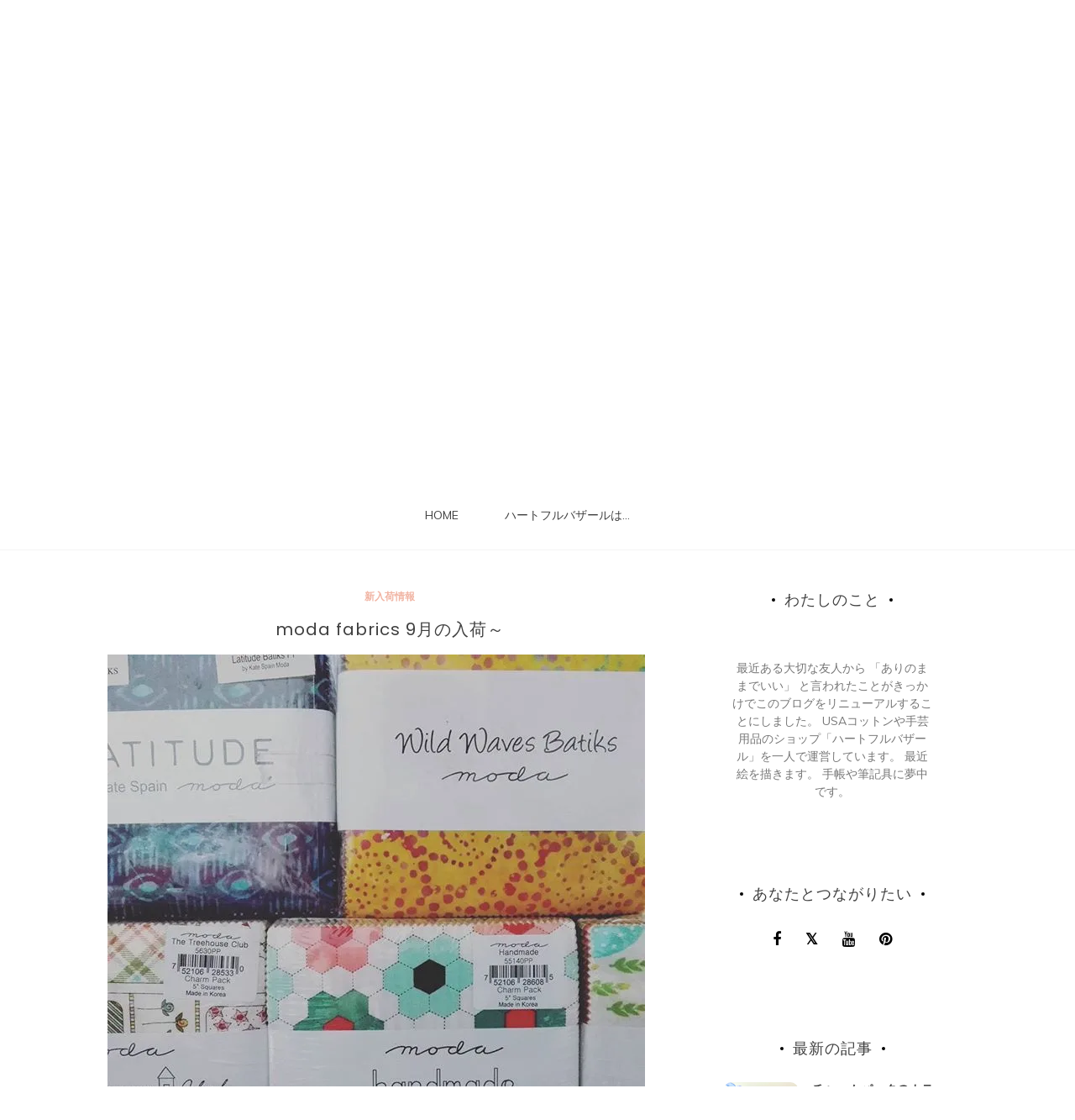

--- FILE ---
content_type: text/html; charset=UTF-8
request_url: https://blog.heartfulbazar.com/483/
body_size: 15686
content:

<!doctype html>
<html lang="ja">
<head>
	<meta charset="UTF-8">
	<link rel="profile" href="https://gmpg.org/xfn/11">
	<meta name="viewport" content="width=device-width, initial-scale=1, shrink-to-fit=no">	
	<meta name='robots' content='index, follow, max-image-preview:large, max-snippet:-1, max-video-preview:-1' />
	<style>img:is([sizes="auto" i], [sizes^="auto," i]) { contain-intrinsic-size: 3000px 1500px }</style>
	
	<!-- This site is optimized with the Yoast SEO plugin v26.8 - https://yoast.com/product/yoast-seo-wordpress/ -->
	<title>moda fabrics 9月の入荷～ - Rocco’n’roll</title>
	<link rel="canonical" href="https://blog.heartfulbazar.com/483/" />
	<meta property="og:locale" content="ja_JP" />
	<meta property="og:type" content="article" />
	<meta property="og:title" content="moda fabrics 9月の入荷～ - Rocco’n’roll" />
	<meta property="og:description" content="from Instagram" />
	<meta property="og:url" content="https://blog.heartfulbazar.com/483/" />
	<meta property="og:site_name" content="Rocco’n’roll" />
	<meta property="article:publisher" content="https://www.facebook.com/heartfulbazar" />
	<meta property="article:published_time" content="2016-09-09T07:38:28+00:00" />
	<meta property="article:modified_time" content="2016-09-09T07:38:50+00:00" />
	<meta property="og:image" content="http://blog.heartfulbazar.com/wp-content/uploads/2016/09/14240697_335614723445191_490474086_n.jpg" />
	<meta name="author" content="Rocco" />
	<meta name="twitter:card" content="summary_large_image" />
	<meta name="twitter:creator" content="@HeartfulBazar" />
	<meta name="twitter:site" content="@HeartfulBazar" />
	<meta name="twitter:label1" content="執筆者" />
	<meta name="twitter:data1" content="Rocco" />
	<script type="application/ld+json" class="yoast-schema-graph">{"@context":"https://schema.org","@graph":[{"@type":"Article","@id":"https://blog.heartfulbazar.com/483/#article","isPartOf":{"@id":"https://blog.heartfulbazar.com/483/"},"author":{"name":"Rocco","@id":"https://blog.heartfulbazar.com/#/schema/person/ba9a405b844538f84c9f757f550d0957"},"headline":"moda fabrics 9月の入荷～","datePublished":"2016-09-09T07:38:28+00:00","dateModified":"2016-09-09T07:38:50+00:00","mainEntityOfPage":{"@id":"https://blog.heartfulbazar.com/483/"},"wordCount":4,"commentCount":0,"publisher":{"@id":"https://blog.heartfulbazar.com/#organization"},"image":{"@id":"https://blog.heartfulbazar.com/483/#primaryimage"},"thumbnailUrl":"http://blog.heartfulbazar.com/wp-content/uploads/2016/09/14240697_335614723445191_490474086_n.jpg","articleSection":["新入荷情報"],"inLanguage":"ja","potentialAction":[{"@type":"CommentAction","name":"Comment","target":["https://blog.heartfulbazar.com/483/#respond"]}]},{"@type":"WebPage","@id":"https://blog.heartfulbazar.com/483/","url":"https://blog.heartfulbazar.com/483/","name":"moda fabrics 9月の入荷～ - Rocco’n’roll","isPartOf":{"@id":"https://blog.heartfulbazar.com/#website"},"primaryImageOfPage":{"@id":"https://blog.heartfulbazar.com/483/#primaryimage"},"image":{"@id":"https://blog.heartfulbazar.com/483/#primaryimage"},"thumbnailUrl":"http://blog.heartfulbazar.com/wp-content/uploads/2016/09/14240697_335614723445191_490474086_n.jpg","datePublished":"2016-09-09T07:38:28+00:00","dateModified":"2016-09-09T07:38:50+00:00","breadcrumb":{"@id":"https://blog.heartfulbazar.com/483/#breadcrumb"},"inLanguage":"ja","potentialAction":[{"@type":"ReadAction","target":["https://blog.heartfulbazar.com/483/"]}]},{"@type":"ImageObject","inLanguage":"ja","@id":"https://blog.heartfulbazar.com/483/#primaryimage","url":"https://i0.wp.com/blog.heartfulbazar.com/wp-content/uploads/2016/09/14240697_335614723445191_490474086_n.jpg?fit=640%2C640&ssl=1","contentUrl":"https://i0.wp.com/blog.heartfulbazar.com/wp-content/uploads/2016/09/14240697_335614723445191_490474086_n.jpg?fit=640%2C640&ssl=1","width":640,"height":640},{"@type":"BreadcrumbList","@id":"https://blog.heartfulbazar.com/483/#breadcrumb","itemListElement":[{"@type":"ListItem","position":1,"name":"Home","item":"https://blog.heartfulbazar.com/"},{"@type":"ListItem","position":2,"name":"moda fabrics 9月の入荷～"}]},{"@type":"WebSite","@id":"https://blog.heartfulbazar.com/#website","url":"https://blog.heartfulbazar.com/","name":"Rocco’n’roll","description":"私の好きなもの、こと、ひと","publisher":{"@id":"https://blog.heartfulbazar.com/#organization"},"potentialAction":[{"@type":"SearchAction","target":{"@type":"EntryPoint","urlTemplate":"https://blog.heartfulbazar.com/?s={search_term_string}"},"query-input":{"@type":"PropertyValueSpecification","valueRequired":true,"valueName":"search_term_string"}}],"inLanguage":"ja"},{"@type":"Organization","@id":"https://blog.heartfulbazar.com/#organization","name":"ハートフルバザール","url":"https://blog.heartfulbazar.com/","logo":{"@type":"ImageObject","inLanguage":"ja","@id":"https://blog.heartfulbazar.com/#/schema/logo/image/","url":"","contentUrl":"","caption":"ハートフルバザール"},"image":{"@id":"https://blog.heartfulbazar.com/#/schema/logo/image/"},"sameAs":["https://www.facebook.com/heartfulbazar","https://x.com/HeartfulBazar","https://www.instagram.com/heartfulbazar/?hl=ja","https://www.pinterest.jp/HeartfulBazar/","https://www.youtube.com/channel/UC6pp0zF22rXEigKkylPWrnA"]},{"@type":"Person","@id":"https://blog.heartfulbazar.com/#/schema/person/ba9a405b844538f84c9f757f550d0957","name":"Rocco","sameAs":["https://blog.heartfulbazar.com"]}]}</script>
	<!-- / Yoast SEO plugin. -->


<link rel='dns-prefetch' href='//www.googletagmanager.com' />
<link rel='dns-prefetch' href='//stats.wp.com' />
<link rel='dns-prefetch' href='//fonts.googleapis.com' />
<link rel='dns-prefetch' href='//widgets.wp.com' />
<link rel='dns-prefetch' href='//jetpack.wordpress.com' />
<link rel='dns-prefetch' href='//s0.wp.com' />
<link rel='dns-prefetch' href='//public-api.wordpress.com' />
<link rel='dns-prefetch' href='//0.gravatar.com' />
<link rel='dns-prefetch' href='//1.gravatar.com' />
<link rel='dns-prefetch' href='//2.gravatar.com' />
<link rel='preconnect' href='//i0.wp.com' />
<link rel='preconnect' href='//c0.wp.com' />
<link rel="alternate" type="application/rss+xml" title="Rocco’n’roll &raquo; フィード" href="https://blog.heartfulbazar.com/feed/" />
<link rel="alternate" type="application/rss+xml" title="Rocco’n’roll &raquo; コメントフィード" href="https://blog.heartfulbazar.com/comments/feed/" />
<link rel="alternate" type="application/rss+xml" title="Rocco’n’roll &raquo; moda fabrics 9月の入荷～ のコメントのフィード" href="https://blog.heartfulbazar.com/483/feed/" />
<script type="text/javascript">
/* <![CDATA[ */
window._wpemojiSettings = {"baseUrl":"https:\/\/s.w.org\/images\/core\/emoji\/16.0.1\/72x72\/","ext":".png","svgUrl":"https:\/\/s.w.org\/images\/core\/emoji\/16.0.1\/svg\/","svgExt":".svg","source":{"concatemoji":"https:\/\/blog.heartfulbazar.com\/wp-includes\/js\/wp-emoji-release.min.js?ver=6.8.3"}};
/*! This file is auto-generated */
!function(s,n){var o,i,e;function c(e){try{var t={supportTests:e,timestamp:(new Date).valueOf()};sessionStorage.setItem(o,JSON.stringify(t))}catch(e){}}function p(e,t,n){e.clearRect(0,0,e.canvas.width,e.canvas.height),e.fillText(t,0,0);var t=new Uint32Array(e.getImageData(0,0,e.canvas.width,e.canvas.height).data),a=(e.clearRect(0,0,e.canvas.width,e.canvas.height),e.fillText(n,0,0),new Uint32Array(e.getImageData(0,0,e.canvas.width,e.canvas.height).data));return t.every(function(e,t){return e===a[t]})}function u(e,t){e.clearRect(0,0,e.canvas.width,e.canvas.height),e.fillText(t,0,0);for(var n=e.getImageData(16,16,1,1),a=0;a<n.data.length;a++)if(0!==n.data[a])return!1;return!0}function f(e,t,n,a){switch(t){case"flag":return n(e,"\ud83c\udff3\ufe0f\u200d\u26a7\ufe0f","\ud83c\udff3\ufe0f\u200b\u26a7\ufe0f")?!1:!n(e,"\ud83c\udde8\ud83c\uddf6","\ud83c\udde8\u200b\ud83c\uddf6")&&!n(e,"\ud83c\udff4\udb40\udc67\udb40\udc62\udb40\udc65\udb40\udc6e\udb40\udc67\udb40\udc7f","\ud83c\udff4\u200b\udb40\udc67\u200b\udb40\udc62\u200b\udb40\udc65\u200b\udb40\udc6e\u200b\udb40\udc67\u200b\udb40\udc7f");case"emoji":return!a(e,"\ud83e\udedf")}return!1}function g(e,t,n,a){var r="undefined"!=typeof WorkerGlobalScope&&self instanceof WorkerGlobalScope?new OffscreenCanvas(300,150):s.createElement("canvas"),o=r.getContext("2d",{willReadFrequently:!0}),i=(o.textBaseline="top",o.font="600 32px Arial",{});return e.forEach(function(e){i[e]=t(o,e,n,a)}),i}function t(e){var t=s.createElement("script");t.src=e,t.defer=!0,s.head.appendChild(t)}"undefined"!=typeof Promise&&(o="wpEmojiSettingsSupports",i=["flag","emoji"],n.supports={everything:!0,everythingExceptFlag:!0},e=new Promise(function(e){s.addEventListener("DOMContentLoaded",e,{once:!0})}),new Promise(function(t){var n=function(){try{var e=JSON.parse(sessionStorage.getItem(o));if("object"==typeof e&&"number"==typeof e.timestamp&&(new Date).valueOf()<e.timestamp+604800&&"object"==typeof e.supportTests)return e.supportTests}catch(e){}return null}();if(!n){if("undefined"!=typeof Worker&&"undefined"!=typeof OffscreenCanvas&&"undefined"!=typeof URL&&URL.createObjectURL&&"undefined"!=typeof Blob)try{var e="postMessage("+g.toString()+"("+[JSON.stringify(i),f.toString(),p.toString(),u.toString()].join(",")+"));",a=new Blob([e],{type:"text/javascript"}),r=new Worker(URL.createObjectURL(a),{name:"wpTestEmojiSupports"});return void(r.onmessage=function(e){c(n=e.data),r.terminate(),t(n)})}catch(e){}c(n=g(i,f,p,u))}t(n)}).then(function(e){for(var t in e)n.supports[t]=e[t],n.supports.everything=n.supports.everything&&n.supports[t],"flag"!==t&&(n.supports.everythingExceptFlag=n.supports.everythingExceptFlag&&n.supports[t]);n.supports.everythingExceptFlag=n.supports.everythingExceptFlag&&!n.supports.flag,n.DOMReady=!1,n.readyCallback=function(){n.DOMReady=!0}}).then(function(){return e}).then(function(){var e;n.supports.everything||(n.readyCallback(),(e=n.source||{}).concatemoji?t(e.concatemoji):e.wpemoji&&e.twemoji&&(t(e.twemoji),t(e.wpemoji)))}))}((window,document),window._wpemojiSettings);
/* ]]> */
</script>
<link rel='stylesheet' id='jetpack_related-posts-css' href='https://c0.wp.com/p/jetpack/15.4/modules/related-posts/related-posts.css' type='text/css' media='all' />
<link rel='stylesheet' id='sbi_styles-css' href='https://blog.heartfulbazar.com/wp-content/plugins/instagram-feed/css/sbi-styles.min.css?ver=6.10.0' type='text/css' media='all' />
<style id='wp-emoji-styles-inline-css' type='text/css'>

	img.wp-smiley, img.emoji {
		display: inline !important;
		border: none !important;
		box-shadow: none !important;
		height: 1em !important;
		width: 1em !important;
		margin: 0 0.07em !important;
		vertical-align: -0.1em !important;
		background: none !important;
		padding: 0 !important;
	}
</style>
<link rel='stylesheet' id='wp-block-library-css' href='https://c0.wp.com/c/6.8.3/wp-includes/css/dist/block-library/style.min.css' type='text/css' media='all' />
<style id='wp-block-library-theme-inline-css' type='text/css'>
.wp-block-audio :where(figcaption){color:#555;font-size:13px;text-align:center}.is-dark-theme .wp-block-audio :where(figcaption){color:#ffffffa6}.wp-block-audio{margin:0 0 1em}.wp-block-code{border:1px solid #ccc;border-radius:4px;font-family:Menlo,Consolas,monaco,monospace;padding:.8em 1em}.wp-block-embed :where(figcaption){color:#555;font-size:13px;text-align:center}.is-dark-theme .wp-block-embed :where(figcaption){color:#ffffffa6}.wp-block-embed{margin:0 0 1em}.blocks-gallery-caption{color:#555;font-size:13px;text-align:center}.is-dark-theme .blocks-gallery-caption{color:#ffffffa6}:root :where(.wp-block-image figcaption){color:#555;font-size:13px;text-align:center}.is-dark-theme :root :where(.wp-block-image figcaption){color:#ffffffa6}.wp-block-image{margin:0 0 1em}.wp-block-pullquote{border-bottom:4px solid;border-top:4px solid;color:currentColor;margin-bottom:1.75em}.wp-block-pullquote cite,.wp-block-pullquote footer,.wp-block-pullquote__citation{color:currentColor;font-size:.8125em;font-style:normal;text-transform:uppercase}.wp-block-quote{border-left:.25em solid;margin:0 0 1.75em;padding-left:1em}.wp-block-quote cite,.wp-block-quote footer{color:currentColor;font-size:.8125em;font-style:normal;position:relative}.wp-block-quote:where(.has-text-align-right){border-left:none;border-right:.25em solid;padding-left:0;padding-right:1em}.wp-block-quote:where(.has-text-align-center){border:none;padding-left:0}.wp-block-quote.is-large,.wp-block-quote.is-style-large,.wp-block-quote:where(.is-style-plain){border:none}.wp-block-search .wp-block-search__label{font-weight:700}.wp-block-search__button{border:1px solid #ccc;padding:.375em .625em}:where(.wp-block-group.has-background){padding:1.25em 2.375em}.wp-block-separator.has-css-opacity{opacity:.4}.wp-block-separator{border:none;border-bottom:2px solid;margin-left:auto;margin-right:auto}.wp-block-separator.has-alpha-channel-opacity{opacity:1}.wp-block-separator:not(.is-style-wide):not(.is-style-dots){width:100px}.wp-block-separator.has-background:not(.is-style-dots){border-bottom:none;height:1px}.wp-block-separator.has-background:not(.is-style-wide):not(.is-style-dots){height:2px}.wp-block-table{margin:0 0 1em}.wp-block-table td,.wp-block-table th{word-break:normal}.wp-block-table :where(figcaption){color:#555;font-size:13px;text-align:center}.is-dark-theme .wp-block-table :where(figcaption){color:#ffffffa6}.wp-block-video :where(figcaption){color:#555;font-size:13px;text-align:center}.is-dark-theme .wp-block-video :where(figcaption){color:#ffffffa6}.wp-block-video{margin:0 0 1em}:root :where(.wp-block-template-part.has-background){margin-bottom:0;margin-top:0;padding:1.25em 2.375em}
</style>
<style id='classic-theme-styles-inline-css' type='text/css'>
/*! This file is auto-generated */
.wp-block-button__link{color:#fff;background-color:#32373c;border-radius:9999px;box-shadow:none;text-decoration:none;padding:calc(.667em + 2px) calc(1.333em + 2px);font-size:1.125em}.wp-block-file__button{background:#32373c;color:#fff;text-decoration:none}
</style>
<link rel='stylesheet' id='mediaelement-css' href='https://c0.wp.com/c/6.8.3/wp-includes/js/mediaelement/mediaelementplayer-legacy.min.css' type='text/css' media='all' />
<link rel='stylesheet' id='wp-mediaelement-css' href='https://c0.wp.com/c/6.8.3/wp-includes/js/mediaelement/wp-mediaelement.min.css' type='text/css' media='all' />
<style id='jetpack-sharing-buttons-style-inline-css' type='text/css'>
.jetpack-sharing-buttons__services-list{display:flex;flex-direction:row;flex-wrap:wrap;gap:0;list-style-type:none;margin:5px;padding:0}.jetpack-sharing-buttons__services-list.has-small-icon-size{font-size:12px}.jetpack-sharing-buttons__services-list.has-normal-icon-size{font-size:16px}.jetpack-sharing-buttons__services-list.has-large-icon-size{font-size:24px}.jetpack-sharing-buttons__services-list.has-huge-icon-size{font-size:36px}@media print{.jetpack-sharing-buttons__services-list{display:none!important}}.editor-styles-wrapper .wp-block-jetpack-sharing-buttons{gap:0;padding-inline-start:0}ul.jetpack-sharing-buttons__services-list.has-background{padding:1.25em 2.375em}
</style>
<style id='global-styles-inline-css' type='text/css'>
:root{--wp--preset--aspect-ratio--square: 1;--wp--preset--aspect-ratio--4-3: 4/3;--wp--preset--aspect-ratio--3-4: 3/4;--wp--preset--aspect-ratio--3-2: 3/2;--wp--preset--aspect-ratio--2-3: 2/3;--wp--preset--aspect-ratio--16-9: 16/9;--wp--preset--aspect-ratio--9-16: 9/16;--wp--preset--color--black: #000000;--wp--preset--color--cyan-bluish-gray: #abb8c3;--wp--preset--color--white: #ffffff;--wp--preset--color--pale-pink: #f78da7;--wp--preset--color--vivid-red: #cf2e2e;--wp--preset--color--luminous-vivid-orange: #ff6900;--wp--preset--color--luminous-vivid-amber: #fcb900;--wp--preset--color--light-green-cyan: #7bdcb5;--wp--preset--color--vivid-green-cyan: #00d084;--wp--preset--color--pale-cyan-blue: #8ed1fc;--wp--preset--color--vivid-cyan-blue: #0693e3;--wp--preset--color--vivid-purple: #9b51e0;--wp--preset--gradient--vivid-cyan-blue-to-vivid-purple: linear-gradient(135deg,rgba(6,147,227,1) 0%,rgb(155,81,224) 100%);--wp--preset--gradient--light-green-cyan-to-vivid-green-cyan: linear-gradient(135deg,rgb(122,220,180) 0%,rgb(0,208,130) 100%);--wp--preset--gradient--luminous-vivid-amber-to-luminous-vivid-orange: linear-gradient(135deg,rgba(252,185,0,1) 0%,rgba(255,105,0,1) 100%);--wp--preset--gradient--luminous-vivid-orange-to-vivid-red: linear-gradient(135deg,rgba(255,105,0,1) 0%,rgb(207,46,46) 100%);--wp--preset--gradient--very-light-gray-to-cyan-bluish-gray: linear-gradient(135deg,rgb(238,238,238) 0%,rgb(169,184,195) 100%);--wp--preset--gradient--cool-to-warm-spectrum: linear-gradient(135deg,rgb(74,234,220) 0%,rgb(151,120,209) 20%,rgb(207,42,186) 40%,rgb(238,44,130) 60%,rgb(251,105,98) 80%,rgb(254,248,76) 100%);--wp--preset--gradient--blush-light-purple: linear-gradient(135deg,rgb(255,206,236) 0%,rgb(152,150,240) 100%);--wp--preset--gradient--blush-bordeaux: linear-gradient(135deg,rgb(254,205,165) 0%,rgb(254,45,45) 50%,rgb(107,0,62) 100%);--wp--preset--gradient--luminous-dusk: linear-gradient(135deg,rgb(255,203,112) 0%,rgb(199,81,192) 50%,rgb(65,88,208) 100%);--wp--preset--gradient--pale-ocean: linear-gradient(135deg,rgb(255,245,203) 0%,rgb(182,227,212) 50%,rgb(51,167,181) 100%);--wp--preset--gradient--electric-grass: linear-gradient(135deg,rgb(202,248,128) 0%,rgb(113,206,126) 100%);--wp--preset--gradient--midnight: linear-gradient(135deg,rgb(2,3,129) 0%,rgb(40,116,252) 100%);--wp--preset--font-size--small: 13px;--wp--preset--font-size--medium: 20px;--wp--preset--font-size--large: 36px;--wp--preset--font-size--x-large: 42px;--wp--preset--spacing--20: 0.44rem;--wp--preset--spacing--30: 0.67rem;--wp--preset--spacing--40: 1rem;--wp--preset--spacing--50: 1.5rem;--wp--preset--spacing--60: 2.25rem;--wp--preset--spacing--70: 3.38rem;--wp--preset--spacing--80: 5.06rem;--wp--preset--shadow--natural: 6px 6px 9px rgba(0, 0, 0, 0.2);--wp--preset--shadow--deep: 12px 12px 50px rgba(0, 0, 0, 0.4);--wp--preset--shadow--sharp: 6px 6px 0px rgba(0, 0, 0, 0.2);--wp--preset--shadow--outlined: 6px 6px 0px -3px rgba(255, 255, 255, 1), 6px 6px rgba(0, 0, 0, 1);--wp--preset--shadow--crisp: 6px 6px 0px rgba(0, 0, 0, 1);}:where(.is-layout-flex){gap: 0.5em;}:where(.is-layout-grid){gap: 0.5em;}body .is-layout-flex{display: flex;}.is-layout-flex{flex-wrap: wrap;align-items: center;}.is-layout-flex > :is(*, div){margin: 0;}body .is-layout-grid{display: grid;}.is-layout-grid > :is(*, div){margin: 0;}:where(.wp-block-columns.is-layout-flex){gap: 2em;}:where(.wp-block-columns.is-layout-grid){gap: 2em;}:where(.wp-block-post-template.is-layout-flex){gap: 1.25em;}:where(.wp-block-post-template.is-layout-grid){gap: 1.25em;}.has-black-color{color: var(--wp--preset--color--black) !important;}.has-cyan-bluish-gray-color{color: var(--wp--preset--color--cyan-bluish-gray) !important;}.has-white-color{color: var(--wp--preset--color--white) !important;}.has-pale-pink-color{color: var(--wp--preset--color--pale-pink) !important;}.has-vivid-red-color{color: var(--wp--preset--color--vivid-red) !important;}.has-luminous-vivid-orange-color{color: var(--wp--preset--color--luminous-vivid-orange) !important;}.has-luminous-vivid-amber-color{color: var(--wp--preset--color--luminous-vivid-amber) !important;}.has-light-green-cyan-color{color: var(--wp--preset--color--light-green-cyan) !important;}.has-vivid-green-cyan-color{color: var(--wp--preset--color--vivid-green-cyan) !important;}.has-pale-cyan-blue-color{color: var(--wp--preset--color--pale-cyan-blue) !important;}.has-vivid-cyan-blue-color{color: var(--wp--preset--color--vivid-cyan-blue) !important;}.has-vivid-purple-color{color: var(--wp--preset--color--vivid-purple) !important;}.has-black-background-color{background-color: var(--wp--preset--color--black) !important;}.has-cyan-bluish-gray-background-color{background-color: var(--wp--preset--color--cyan-bluish-gray) !important;}.has-white-background-color{background-color: var(--wp--preset--color--white) !important;}.has-pale-pink-background-color{background-color: var(--wp--preset--color--pale-pink) !important;}.has-vivid-red-background-color{background-color: var(--wp--preset--color--vivid-red) !important;}.has-luminous-vivid-orange-background-color{background-color: var(--wp--preset--color--luminous-vivid-orange) !important;}.has-luminous-vivid-amber-background-color{background-color: var(--wp--preset--color--luminous-vivid-amber) !important;}.has-light-green-cyan-background-color{background-color: var(--wp--preset--color--light-green-cyan) !important;}.has-vivid-green-cyan-background-color{background-color: var(--wp--preset--color--vivid-green-cyan) !important;}.has-pale-cyan-blue-background-color{background-color: var(--wp--preset--color--pale-cyan-blue) !important;}.has-vivid-cyan-blue-background-color{background-color: var(--wp--preset--color--vivid-cyan-blue) !important;}.has-vivid-purple-background-color{background-color: var(--wp--preset--color--vivid-purple) !important;}.has-black-border-color{border-color: var(--wp--preset--color--black) !important;}.has-cyan-bluish-gray-border-color{border-color: var(--wp--preset--color--cyan-bluish-gray) !important;}.has-white-border-color{border-color: var(--wp--preset--color--white) !important;}.has-pale-pink-border-color{border-color: var(--wp--preset--color--pale-pink) !important;}.has-vivid-red-border-color{border-color: var(--wp--preset--color--vivid-red) !important;}.has-luminous-vivid-orange-border-color{border-color: var(--wp--preset--color--luminous-vivid-orange) !important;}.has-luminous-vivid-amber-border-color{border-color: var(--wp--preset--color--luminous-vivid-amber) !important;}.has-light-green-cyan-border-color{border-color: var(--wp--preset--color--light-green-cyan) !important;}.has-vivid-green-cyan-border-color{border-color: var(--wp--preset--color--vivid-green-cyan) !important;}.has-pale-cyan-blue-border-color{border-color: var(--wp--preset--color--pale-cyan-blue) !important;}.has-vivid-cyan-blue-border-color{border-color: var(--wp--preset--color--vivid-cyan-blue) !important;}.has-vivid-purple-border-color{border-color: var(--wp--preset--color--vivid-purple) !important;}.has-vivid-cyan-blue-to-vivid-purple-gradient-background{background: var(--wp--preset--gradient--vivid-cyan-blue-to-vivid-purple) !important;}.has-light-green-cyan-to-vivid-green-cyan-gradient-background{background: var(--wp--preset--gradient--light-green-cyan-to-vivid-green-cyan) !important;}.has-luminous-vivid-amber-to-luminous-vivid-orange-gradient-background{background: var(--wp--preset--gradient--luminous-vivid-amber-to-luminous-vivid-orange) !important;}.has-luminous-vivid-orange-to-vivid-red-gradient-background{background: var(--wp--preset--gradient--luminous-vivid-orange-to-vivid-red) !important;}.has-very-light-gray-to-cyan-bluish-gray-gradient-background{background: var(--wp--preset--gradient--very-light-gray-to-cyan-bluish-gray) !important;}.has-cool-to-warm-spectrum-gradient-background{background: var(--wp--preset--gradient--cool-to-warm-spectrum) !important;}.has-blush-light-purple-gradient-background{background: var(--wp--preset--gradient--blush-light-purple) !important;}.has-blush-bordeaux-gradient-background{background: var(--wp--preset--gradient--blush-bordeaux) !important;}.has-luminous-dusk-gradient-background{background: var(--wp--preset--gradient--luminous-dusk) !important;}.has-pale-ocean-gradient-background{background: var(--wp--preset--gradient--pale-ocean) !important;}.has-electric-grass-gradient-background{background: var(--wp--preset--gradient--electric-grass) !important;}.has-midnight-gradient-background{background: var(--wp--preset--gradient--midnight) !important;}.has-small-font-size{font-size: var(--wp--preset--font-size--small) !important;}.has-medium-font-size{font-size: var(--wp--preset--font-size--medium) !important;}.has-large-font-size{font-size: var(--wp--preset--font-size--large) !important;}.has-x-large-font-size{font-size: var(--wp--preset--font-size--x-large) !important;}
:where(.wp-block-post-template.is-layout-flex){gap: 1.25em;}:where(.wp-block-post-template.is-layout-grid){gap: 1.25em;}
:where(.wp-block-columns.is-layout-flex){gap: 2em;}:where(.wp-block-columns.is-layout-grid){gap: 2em;}
:root :where(.wp-block-pullquote){font-size: 1.5em;line-height: 1.6;}
</style>
<link rel='stylesheet' id='fancybox-css' href='https://blog.heartfulbazar.com/wp-content/plugins/easy-fancybox/fancybox/1.5.4/jquery.fancybox.min.css?ver=6.8.3' type='text/css' media='screen' />
<link rel='stylesheet' id='kenwheeler-slicktheme-css' href='https://blog.heartfulbazar.com/wp-content/themes/new-blog/css/slick-theme.css?ver=1.9.0' type='text/css' media='all' />
<link rel='stylesheet' id='bootstrap-css' href='https://blog.heartfulbazar.com/wp-content/themes/new-blog/css/bootstrap.css?ver=4.1.1' type='text/css' media='all' />
<link rel='stylesheet' id='new-blog-style-css' href='https://blog.heartfulbazar.com/wp-content/themes/new-blog/style.css?ver=6.8.3' type='text/css' media='all' />
<link rel='stylesheet' id='kenwheeler-slick-css' href='https://blog.heartfulbazar.com/wp-content/themes/new-blog/css/slick.css?ver=1.9.0' type='text/css' media='all' />
<link rel='stylesheet' id='new-blog-sidenav-css' href='https://blog.heartfulbazar.com/wp-content/themes/new-blog/css/sidenav.css?ver=1.0.0' type='text/css' media='all' />
<link rel='stylesheet' id='font-awesome-css' href='https://blog.heartfulbazar.com/wp-content/themes/new-blog/css/font-awesome.css?ver=1.9.0' type='text/css' media='all' />
<link rel='stylesheet' id='google-webfonts-css' href='//fonts.googleapis.com/css?family=Kaushan+Script|Poppins|Muli' type='text/css' media='all' />
<link rel='stylesheet' id='sharedaddy-css' href='https://c0.wp.com/p/jetpack/15.4/modules/sharedaddy/sharing.css' type='text/css' media='all' />
<link rel='stylesheet' id='social-logos-css' href='https://c0.wp.com/p/jetpack/15.4/_inc/social-logos/social-logos.min.css' type='text/css' media='all' />
<script type="text/javascript" id="jetpack_related-posts-js-extra">
/* <![CDATA[ */
var related_posts_js_options = {"post_heading":"h4"};
/* ]]> */
</script>
<script type="text/javascript" src="https://c0.wp.com/p/jetpack/15.4/_inc/build/related-posts/related-posts.min.js" id="jetpack_related-posts-js"></script>
<script type="text/javascript" src="https://c0.wp.com/c/6.8.3/wp-includes/js/jquery/jquery.min.js" id="jquery-core-js"></script>
<script type="text/javascript" src="https://c0.wp.com/c/6.8.3/wp-includes/js/jquery/jquery-migrate.min.js" id="jquery-migrate-js"></script>

<!-- Site Kit によって追加された Google タグ（gtag.js）スニペット -->
<!-- Google アナリティクス スニペット (Site Kit が追加) -->
<script type="text/javascript" src="https://www.googletagmanager.com/gtag/js?id=G-Q2DF30530K" id="google_gtagjs-js" async></script>
<script type="text/javascript" id="google_gtagjs-js-after">
/* <![CDATA[ */
window.dataLayer = window.dataLayer || [];function gtag(){dataLayer.push(arguments);}
gtag("set","linker",{"domains":["blog.heartfulbazar.com"]});
gtag("js", new Date());
gtag("set", "developer_id.dZTNiMT", true);
gtag("config", "G-Q2DF30530K");
 window._googlesitekit = window._googlesitekit || {}; window._googlesitekit.throttledEvents = []; window._googlesitekit.gtagEvent = (name, data) => { var key = JSON.stringify( { name, data } ); if ( !! window._googlesitekit.throttledEvents[ key ] ) { return; } window._googlesitekit.throttledEvents[ key ] = true; setTimeout( () => { delete window._googlesitekit.throttledEvents[ key ]; }, 5 ); gtag( "event", name, { ...data, event_source: "site-kit" } ); }; 
/* ]]> */
</script>
<link rel="https://api.w.org/" href="https://blog.heartfulbazar.com/wp-json/" /><link rel="alternate" title="JSON" type="application/json" href="https://blog.heartfulbazar.com/wp-json/wp/v2/posts/483" /><link rel="EditURI" type="application/rsd+xml" title="RSD" href="https://blog.heartfulbazar.com/xmlrpc.php?rsd" />
<meta name="generator" content="WordPress 6.8.3" />
<link rel='shortlink' href='https://blog.heartfulbazar.com/?p=483' />
<link rel="alternate" title="oEmbed (JSON)" type="application/json+oembed" href="https://blog.heartfulbazar.com/wp-json/oembed/1.0/embed?url=https%3A%2F%2Fblog.heartfulbazar.com%2F483%2F" />
<link rel="alternate" title="oEmbed (XML)" type="text/xml+oembed" href="https://blog.heartfulbazar.com/wp-json/oembed/1.0/embed?url=https%3A%2F%2Fblog.heartfulbazar.com%2F483%2F&#038;format=xml" />
<meta name="generator" content="Site Kit by Google 1.170.0" />	<style>img#wpstats{display:none}</style>
		<link rel="pingback" href="https://blog.heartfulbazar.com/xmlrpc.php">	<style type="text/css">
    
    /* highlight active menu */
    li.current-menu-item {   
        color: #a08700  ; 
    }
    
    /* main width */
    .banner-holder .container-fluid {
	width: 80% ;

    }
 
    /* UPPERCASE */
    .category1, .category2, .category3, .category4  {
		text-transform: uppercase ;

    }
    .post-auther-edit-1, .post-auther-edit-2, .post-auther-edit-3, .post-auther-edit-4  {
		text-transform: uppercase ;
    }
    .leave-comment  {
		text-transform: uppercase ;

    }
    .read-more  {
		text-transform: uppercase ;

    }
    .widget-title, .most1, .most2, .most3, .most4 {
        text-transform: uppercase ;
    }
    #primary-menu {
        text-transform: uppercase ;
    }   
    </style>
		<style type="text/css">
					.site-title a,
			.site-description {
				color: #003029;
			}
				</style>
		<link rel="icon" href="https://i0.wp.com/blog.heartfulbazar.com/wp-content/uploads/2019/01/logo.png?fit=32%2C32&#038;ssl=1" sizes="32x32" />
<link rel="icon" href="https://i0.wp.com/blog.heartfulbazar.com/wp-content/uploads/2019/01/logo.png?fit=192%2C192&#038;ssl=1" sizes="192x192" />
<link rel="apple-touch-icon" href="https://i0.wp.com/blog.heartfulbazar.com/wp-content/uploads/2019/01/logo.png?fit=180%2C180&#038;ssl=1" />
<meta name="msapplication-TileImage" content="https://i0.wp.com/blog.heartfulbazar.com/wp-content/uploads/2019/01/logo.png?fit=270%2C270&#038;ssl=1" />
		<style type="text/css" id="wp-custom-css">
			.post p {font-size: 20px;}
h1.site-main {font-size: 22px;}
#categories-2 li, #archives-2 li {margin-bottom: -10px;} 		</style>
		</head>

<body class="wp-singular post-template-default single single-post postid-483 single-format-standard wp-embed-responsive wp-theme-new-blog"  >
<div id="page" class="site">
	<a class="skip-link screen-reader-text" href="#content">コンテンツへスキップ</a>

	<header id="masthead" class="site-header ">
<!-- Logo -->
		 
			<div>
			 </div> 					<div class="container-header">
				<div class="min-height-150">
				<div id="wp-custom-header" class="wp-custom-header"><img src="https://blog.heartfulbazar.com/wp-content/uploads/2021/10/5.jpg" width="1400" height="500" alt="" srcset="https://i0.wp.com/blog.heartfulbazar.com/wp-content/uploads/2021/10/5.jpg?w=1400&amp;ssl=1 1400w, https://i0.wp.com/blog.heartfulbazar.com/wp-content/uploads/2021/10/5.jpg?resize=300%2C107&amp;ssl=1 300w, https://i0.wp.com/blog.heartfulbazar.com/wp-content/uploads/2021/10/5.jpg?resize=700%2C250&amp;ssl=1 700w, https://i0.wp.com/blog.heartfulbazar.com/wp-content/uploads/2021/10/5.jpg?resize=768%2C274&amp;ssl=1 768w, https://i0.wp.com/blog.heartfulbazar.com/wp-content/uploads/2021/10/5.jpg?w=1280&amp;ssl=1 1280w" sizes="(max-width: 1400px) 100vw, 1400px" decoding="async" fetchpriority="high" /></div>	
				</div>
				<!-- Title -->
				<div class=" logo text-center mx-auto overlays ">
					<h1 class="site-title"><a href="https://blog.heartfulbazar.com/" rel="home">Rocco’n’roll</a></h1>
										<p class="site-description">私の好きなもの、こと、ひと</p>
									</div>
			</div>
			
		<div class="text-center pt-3 pb-3 navbar-expand-lg" > 
			<!-- Navbar -->
			<nav class="navbar ">
        		<div class="container">
						<div class="float-left">
						<!-- left nav -->
															<ul class="social-icon float-left ">
																			<li ><a href="https://www.facebook.com/heartfulbazar"target="_blank"><span class="fa fa-facebook" aria-hidden="true"></span></a></li>
																												<li><a href="https://twitter.com/HeartfulBazar"target="_blank"><span class="fa fa-twitter" aria-hidden="true"></span></a></li>
																												<li><a href=""target="_blank"><span class="fa fa-youtube" aria-hidden="true"></span></a></li>
																												<li><a href="https://www.pinterest.jp/HeartfulBazar"target="_blank"><span class="fa fa-pinterest" aria-hidden="true"></span></a></li>
																		
								</ul>
													</div>
						<div class='float-right'>
							<!-- Right nav -->
							<ul class="search-tab">
								<li><a href="javascript:;" class="toggle" id="sidenav-toggle" ><span class="fa fa-bars" aria-hidden="true"></span></a></li>
							</ul>
						</div>			
			  </div>
			</nav>
		</div>

    <!-- side nav -->

    <nav class="sidenav" data-sidenav data-sidenav-toggle="#sidenav-toggle">
		<a id ="closebtn" href="javascript:void(0)" class="closebtn">&times;</a>

      <div class="sidenav-brand logo text-left">
          <p class="site-title"><a href="https://blog.heartfulbazar.com/" rel="home">Rocco’n’roll</a></p>
      </div>
        <div class="sidenav-header"  action="https://blog.heartfulbazar.com">
        <form class="search-form"  action="https://blog.heartfulbazar.com" >
          <input name="s" value=" " class="form-control mr-sm-2" type="search" placeholder="Search;"" aria-label="Search">
          <button class="btn search-submit" type="submit"><span class="fa fa-search" aria-hidden="true"></span></button>
        </form>
</div>			<nav id ="side_nav" class=" navbar navbar-expand-sm " role="navigation">
									</nav>
 
    </nav>

		<!-- end side nav -->

	<!-- banner slider -->

	
		<!-- end banner slider -->

		
  </header><!-- #masthead -->
	
	<div id="content" class="site-content">
		<!-- Main menu -->
		<nav id="main_nav" class="sticky-top navbar navbar-expand-lg  " role="navigation">
						<!-- Brand and toggle get grouped for better mobile display -->
													<button class="navbar-toggler" type="button" data-toggle="collapse" data-target="#collapse-1" aria-controls="bs-example-navbar-collapse-1" aria-expanded="false" aria-label="Toggle navigation">
								<span class="fa fa-bars"></span>
							</button>
						<div id="collapse-1" class="collapse navbar-collapse"><ul id="menu-wptouch-recovered-page-menu" class="nav navbar-nav mx-auto"><li itemscope="itemscope" itemtype="https://www.schema.org/SiteNavigationElement" id="menu-item-1466" class="menu-item menu-item-type-custom menu-item-object-custom menu-item-home menu-item-1466 nav-item"><a title="HOME" href="https://blog.heartfulbazar.com/" class="nav-link">HOME</a></li>
<li itemscope="itemscope" itemtype="https://www.schema.org/SiteNavigationElement" id="menu-item-209" class="menu-item menu-item-type-post_type menu-item-object-page menu-item-209 nav-item"><a title="ハートフルバザールは…" href="https://blog.heartfulbazar.com/intro/" class="nav-link">ハートフルバザールは…</a></li>
</ul></div>				</nav>
		<!-- End Main menu -->

<div id="primary" class="content-area" onLoad="window.scroll(0, 500)">
	<main id="main" class="site-main">
		<section  class="middle-content inner-content">
		<div class="container-fluid">
			<div id ="scroll-top" class="row">
			<div class="col-lg-8">
												<div class="detail-block">
							<section>
								<article id="post-483" class="post-483 post type-post status-publish format-standard hentry category-newarrival">

									<div class="thumb">
																				<div class="thumb-body text-justifys">
											<header class="entry-header">
												<span class ="mt-4 cat"> <a href="https://blog.heartfulbazar.com/category/newarrival/" rel="category tag">新入荷情報</a> </span>
												<h1 class="entry-title card-title">moda fabrics 9月の入荷～</h1>											</header>
											<p><a href="https://i0.wp.com/blog.heartfulbazar.com/wp-content/uploads/2016/09/14240697_335614723445191_490474086_n.jpg" title="moda fabrics 9月の入荷～"><img data-recalc-dims="1" decoding="async" src="https://i0.wp.com/blog.heartfulbazar.com/wp-content/uploads/2016/09/14240697_335614723445191_490474086_n.jpg?w=640" class="imgblog" alt="moda fabrics 9月の入荷～"   /></a><br />
from Instagram</p>
<div class="sharedaddy sd-sharing-enabled"><div class="robots-nocontent sd-block sd-social sd-social-icon sd-sharing"><div class="sd-content"><ul><li class="share-twitter"><a rel="nofollow noopener noreferrer"
				data-shared="sharing-twitter-483"
				class="share-twitter sd-button share-icon no-text"
				href="https://blog.heartfulbazar.com/483/?share=twitter"
				target="_blank"
				aria-labelledby="sharing-twitter-483"
				>
				<span id="sharing-twitter-483" hidden>クリックして X で共有 (新しいウィンドウで開きます)</span>
				<span>X</span>
			</a></li><li class="share-facebook"><a rel="nofollow noopener noreferrer"
				data-shared="sharing-facebook-483"
				class="share-facebook sd-button share-icon no-text"
				href="https://blog.heartfulbazar.com/483/?share=facebook"
				target="_blank"
				aria-labelledby="sharing-facebook-483"
				>
				<span id="sharing-facebook-483" hidden>Facebook で共有するにはクリックしてください (新しいウィンドウで開きます)</span>
				<span>Facebook</span>
			</a></li><li class="share-pinterest"><a rel="nofollow noopener noreferrer"
				data-shared="sharing-pinterest-483"
				class="share-pinterest sd-button share-icon no-text"
				href="https://blog.heartfulbazar.com/483/?share=pinterest"
				target="_blank"
				aria-labelledby="sharing-pinterest-483"
				>
				<span id="sharing-pinterest-483" hidden>クリックして Pinterest で共有 (新しいウィンドウで開きます)</span>
				<span>Pinterest</span>
			</a></li><li class="share-end"></li></ul></div></div></div>
<div id='jp-relatedposts' class='jp-relatedposts' >
	<h3 class="jp-relatedposts-headline"><em>関連POST</em></h3>
</div>											<div class="clearfix"> </div>
											<footer>
												<div class="coment-share">
													<div class="tag-date-comment">
														<ul class="date-comment">
														<li> <span class="posted-on "><a href="https://blog.heartfulbazar.com/date/2016/09/" rel="bookmark"><time class="entry-date published updated" datetime="2016-09-09">2016-09-09</time></a></span></li>
														<li></li>
														<li> 
															<span class="date"><a><i class="fa fa-clock-o"></i><span class="pl-1"> 9年															</span></a></span>
														</li>
														<li> <li><span class="date"><a><i class="fa fa-pencil-square-o"></i><span class="pl-1"> 9単語</span></a></span></li> </li>																						
														<li></li>
														
														</ul>
													</div>
													
												</div>
												<span class ="tag"> </span>
											</footer>
										</div>
									</div>
								</article><!-- #post-483 -->

							</section>
							<div class =" mt-5 mb-5"> 
							
	<nav class="navigation post-navigation" aria-label="投稿">
		<h2 class="screen-reader-text">投稿ナビゲーション</h2>
		<div class="nav-links"><div class="nav-previous"><a href="https://blog.heartfulbazar.com/477/" rel="prev">Previous post</a></div><div class="nav-next"><a href="https://blog.heartfulbazar.com/489/" rel="next">次の投稿</a></div></div>
	</nav> 
							</div>
														<section>
							 
							<div class="related-posts">
								<div class="title-holder text-center other-title">
									<h2>Related Posts</h2>
								</div>
								<div class="row">
																	<div class="col-md-6">
										<article id="post-1427" class="post-1427 post type-post status-publish format-standard has-post-thumbnail hentry category-newarrival tag-chillout tag-cottonsteel tag-usa-2 tag-29 tag-26 tag-30 tag-27 tag-18 tag-28 tag-17 tag-31">
											<div class="card">
											
		<a class="post-thumbnail img-holder" href="https://blog.heartfulbazar.com/1427/" aria-hidden="true" tabindex="-1">
			<img width="700" height="485" src="https://i0.wp.com/blog.heartfulbazar.com/wp-content/uploads/2020/09/img2020809-304.jpg?resize=700%2C485&amp;ssl=1" class="card-img-top wp-post-image" alt="COTTON+STEELのCHILL OUT" decoding="async" />		</a>
														<div class="card-body">
													<header class="entry-header">
														<div class="tag-date-comment">
																															<span class ="cat"> <a href="https://blog.heartfulbazar.com/category/newarrival/" rel="category tag">新入荷情報</a> </span>
																														<ul class="date-comment">
																																	<li> <span class="posted-on "><a href="https://blog.heartfulbazar.com/date/2020/09/" rel="bookmark"><time class="entry-date published updated" datetime="2020-09-05">2020-09-05</time></a></span></li>
																
																																	<li> 
																	<span class="date"><a><i class="fa fa-clock-o"></i><span class="pl-1"> 5年																	</span></a></span>
																	</li>										
																
																	<li></li>
															</ul>
																													</div>
														<h3 class="entry-title"><a href="https://blog.heartfulbazar.com/1427/" rel="bookmark">COTTON+STEELのCHILL OUT</a></h3>													</header>
																										
												</div>
											</div>
										</article><!-- #post-1427 -->
									</div>
																	<div class="col-md-6">
										<article id="post-1272" class="post-1272 post type-post status-publish format-standard has-post-thumbnail hentry category-newarrival">
											<div class="card">
											
		<a class="post-thumbnail img-holder" href="https://blog.heartfulbazar.com/1272/" aria-hidden="true" tabindex="-1">
			<img width="640" height="485" src="https://i0.wp.com/blog.heartfulbazar.com/wp-content/uploads/2020/01/81960047_461044044575095_5392865912913600829_n.jpg?resize=640%2C485&amp;ssl=1" class="card-img-top wp-post-image" alt="1月のcharm packとmini charm" decoding="async" />		</a>
														<div class="card-body">
													<header class="entry-header">
														<div class="tag-date-comment">
																															<span class ="cat"> <a href="https://blog.heartfulbazar.com/category/newarrival/" rel="category tag">新入荷情報</a> </span>
																														<ul class="date-comment">
																																	<li> <span class="posted-on "><a href="https://blog.heartfulbazar.com/date/2020/01/" rel="bookmark"><time class="entry-date published updated" datetime="2020-01-16">2020-01-16</time></a></span></li>
																
																																	<li> 
																	<span class="date"><a><i class="fa fa-clock-o"></i><span class="pl-1"> 6年																	</span></a></span>
																	</li>										
																
																	<li></li>
															</ul>
																													</div>
														<h3 class="entry-title"><a href="https://blog.heartfulbazar.com/1272/" rel="bookmark">1月のcharm packとmini charm</a></h3>													</header>
																										
												</div>
											</div>
										</article><!-- #post-1272 -->
									</div>
																	<div class="col-md-6">
										<article id="post-1255" class="post-1255 post type-post status-publish format-standard has-post-thumbnail hentry category-newarrival">
											<div class="card">
											
		<a class="post-thumbnail img-holder" href="https://blog.heartfulbazar.com/1255/" aria-hidden="true" tabindex="-1">
			<img width="640" height="485" src="https://i0.wp.com/blog.heartfulbazar.com/wp-content/uploads/2019/11/72753007_164438534642928_490856841972822630_n.jpg?resize=640%2C485&amp;ssl=1" class="card-img-top wp-post-image" alt="11月のcharm packとmini charm" decoding="async" loading="lazy" />		</a>
														<div class="card-body">
													<header class="entry-header">
														<div class="tag-date-comment">
																															<span class ="cat"> <a href="https://blog.heartfulbazar.com/category/newarrival/" rel="category tag">新入荷情報</a> </span>
																														<ul class="date-comment">
																																	<li> <span class="posted-on "><a href="https://blog.heartfulbazar.com/date/2019/11/" rel="bookmark"><time class="entry-date published updated" datetime="2019-11-12">2019-11-12</time></a></span></li>
																
																																	<li> 
																	<span class="date"><a><i class="fa fa-clock-o"></i><span class="pl-1"> 6年																	</span></a></span>
																	</li>										
																
																	<li></li>
															</ul>
																													</div>
														<h3 class="entry-title"><a href="https://blog.heartfulbazar.com/1255/" rel="bookmark">11月のcharm packとmini charm</a></h3>													</header>
																										
												</div>
											</div>
										</article><!-- #post-1255 -->
									</div>
																	<div class="col-md-6">
										<article id="post-1250" class="post-1250 post type-post status-publish format-standard has-post-thumbnail hentry category-newarrival">
											<div class="card">
											
		<a class="post-thumbnail img-holder" href="https://blog.heartfulbazar.com/1250/" aria-hidden="true" tabindex="-1">
			<img width="640" height="485" src="https://i0.wp.com/blog.heartfulbazar.com/wp-content/uploads/2019/10/72118761_2995204637172774_5188141134862541880_n.jpg?resize=640%2C485&amp;ssl=1" class="card-img-top wp-post-image" alt="10月のcharm packとmini charm" decoding="async" loading="lazy" />		</a>
														<div class="card-body">
													<header class="entry-header">
														<div class="tag-date-comment">
																															<span class ="cat"> <a href="https://blog.heartfulbazar.com/category/newarrival/" rel="category tag">新入荷情報</a> </span>
																														<ul class="date-comment">
																																	<li> <span class="posted-on "><a href="https://blog.heartfulbazar.com/date/2019/10/" rel="bookmark"><time class="entry-date published updated" datetime="2019-10-03">2019-10-03</time></a></span></li>
																
																																	<li> 
																	<span class="date"><a><i class="fa fa-clock-o"></i><span class="pl-1"> 6年																	</span></a></span>
																	</li>										
																
																	<li></li>
															</ul>
																													</div>
														<h3 class="entry-title"><a href="https://blog.heartfulbazar.com/1250/" rel="bookmark">10月のcharm packとmini charm</a></h3>													</header>
																										
												</div>
											</div>
										</article><!-- #post-1250 -->
									</div>
																</div>
							</div>
							</section>
							
							
<div id="comments" class="comments-area">

	
		<div id="respond" class="comment-respond">
			<h3 id="reply-title" class="comment-reply-title">コメントを残す<small><a rel="nofollow" id="cancel-comment-reply-link" href="/483/#respond" style="display:none;">コメントをキャンセル</a></small></h3>			<form id="commentform" class="comment-form">
				<iframe
					title="コメントフォーム"
					src="https://jetpack.wordpress.com/jetpack-comment/?blogid=74344691&#038;postid=483&#038;comment_registration=0&#038;require_name_email=1&#038;stc_enabled=0&#038;stb_enabled=0&#038;show_avatars=0&#038;avatar_default=mystery&#038;greeting=%E3%82%B3%E3%83%A1%E3%83%B3%E3%83%88%E3%82%92%E6%AE%8B%E3%81%99&#038;jetpack_comments_nonce=0001a260de&#038;greeting_reply=%25s+%E3%81%B8%E8%BF%94%E4%BF%A1%E3%81%99%E3%82%8B&#038;color_scheme=light&#038;lang=ja&#038;jetpack_version=15.4&#038;iframe_unique_id=1&#038;show_cookie_consent=10&#038;has_cookie_consent=0&#038;is_current_user_subscribed=0&#038;token_key=%3Bnormal%3B&#038;sig=a9e8a0ba00a81c1439258dca2d86cf341fcf179e#parent=https%3A%2F%2Fblog.heartfulbazar.com%2F483%2F"
											name="jetpack_remote_comment"
						style="width:100%; height: 430px; border:0;"
										class="jetpack_remote_comment"
					id="jetpack_remote_comment"
					sandbox="allow-same-origin allow-top-navigation allow-scripts allow-forms allow-popups"
				>
									</iframe>
									<!--[if !IE]><!-->
					<script>
						document.addEventListener('DOMContentLoaded', function () {
							var commentForms = document.getElementsByClassName('jetpack_remote_comment');
							for (var i = 0; i < commentForms.length; i++) {
								commentForms[i].allowTransparency = false;
								commentForms[i].scrolling = 'no';
							}
						});
					</script>
					<!--<![endif]-->
							</form>
		</div>

		
		<input type="hidden" name="comment_parent" id="comment_parent" value="" />

		</div><!-- #comments -->
							
						</div>
						 

				</div>
								<div class=" sidebar-1 col-lg-4">
						<aside id="sidebar-1" class="widget-area">
	<div class="sidebar">

		<div class="about-me block">
		<div class="side-title">
			<h4>わたしのこと</h4>
		</div>
		<div class="img-holder">
			<img src=" " alt="">
		</div> 
		<p>最近ある大切な友人から
「ありのままでいい」
と言われたことがきっかけでこのブログをリニューアルすることにしました。
USAコットンや手芸用品のショップ「ハートフルバザール」を一人で運営しています。
最近絵を描きます。
手帳や筆記具に夢中です。</p>
	</div>
			<div class="get-connected block">
			<div class="side-title">
				<h4>あなたとつながりたい</h4>
			</div>
			<ul class="social-icon">
									<li><a href="https://www.facebook.com/heartfulbazar"target="_blank"><span class="fa fa-facebook" aria-hidden="true"></span></a></li>
													<li><a href="https://twitter.com/HeartfulBazar"target="_blank"><span class="fa fa-twitter" aria-hidden="true"></span></a></li>
													<li><a href=""target="_blank"><span class="fa fa-youtube" aria-hidden="true"></span></a></li>
													<li><a href="https://www.pinterest.jp/HeartfulBazar"target="_blank"><span class="fa fa-pinterest" aria-hidden="true"></span></a></li>
							</ul>
		</div>
			<div class="latest-post block">
		<div class="side-title">
			<h4>最新の記事</h4>
		</div>
					<div class="media">
			
					<a class="post-thumbnail img-holder mr-3" href="https://blog.heartfulbazar.com/1688/" aria-hidden="true" tabindex="-1">
			<img width="90" height="80" src="https://i0.wp.com/blog.heartfulbazar.com/wp-content/uploads/2025/06/23949368_m_R.jpg?resize=90%2C80&amp;ssl=1" class="attachment-new-blog-sidebar-latestpost-thumbnail size-new-blog-sidebar-latestpost-thumbnail wp-post-image" alt="チャームパックのカテゴリを新設しました" decoding="async" loading="lazy" srcset="https://i0.wp.com/blog.heartfulbazar.com/wp-content/uploads/2025/06/23949368_m_R.jpg?resize=450%2C401&amp;ssl=1 450w, https://i0.wp.com/blog.heartfulbazar.com/wp-content/uploads/2025/06/23949368_m_R.jpg?resize=90%2C80&amp;ssl=1 90w, https://i0.wp.com/blog.heartfulbazar.com/wp-content/uploads/2025/06/23949368_m_R.jpg?zoom=2&amp;resize=90%2C80&amp;ssl=1 180w, https://i0.wp.com/blog.heartfulbazar.com/wp-content/uploads/2025/06/23949368_m_R.jpg?zoom=3&amp;resize=90%2C80&amp;ssl=1 270w" sizes="auto, (max-width: 90px) 100vw, 90px" />		</a>

		
					<div class="media-body">
					<h5 class="mt-0"><a href="https://blog.heartfulbazar.com/1688/" rel="bookmark">チャームパックのカテゴリを新設しました</a></h5>						<div class="bl-date">
							<span class="posted-on "><a href="https://blog.heartfulbazar.com/date/2025/06/" rel="bookmark"><time class="entry-date published updated" datetime="2025-06-11">2025-06-11</time></a></span>						</div>
									</div>
			</div>
						<div class="media">
			
					<a class="post-thumbnail img-holder mr-3" href="https://blog.heartfulbazar.com/1673/" aria-hidden="true" tabindex="-1">
			<img width="90" height="80" src="https://i0.wp.com/blog.heartfulbazar.com/wp-content/uploads/2025/04/31828235_m_R.jpg?resize=90%2C80&amp;ssl=1" class="attachment-new-blog-sidebar-latestpost-thumbnail size-new-blog-sidebar-latestpost-thumbnail wp-post-image" alt="新作アップ時期について" decoding="async" loading="lazy" srcset="https://i0.wp.com/blog.heartfulbazar.com/wp-content/uploads/2025/04/31828235_m_R.jpg?resize=450%2C401&amp;ssl=1 450w, https://i0.wp.com/blog.heartfulbazar.com/wp-content/uploads/2025/04/31828235_m_R.jpg?resize=90%2C80&amp;ssl=1 90w, https://i0.wp.com/blog.heartfulbazar.com/wp-content/uploads/2025/04/31828235_m_R.jpg?zoom=2&amp;resize=90%2C80&amp;ssl=1 180w, https://i0.wp.com/blog.heartfulbazar.com/wp-content/uploads/2025/04/31828235_m_R.jpg?zoom=3&amp;resize=90%2C80&amp;ssl=1 270w" sizes="auto, (max-width: 90px) 100vw, 90px" />		</a>

		
					<div class="media-body">
					<h5 class="mt-0"><a href="https://blog.heartfulbazar.com/1673/" rel="bookmark">新作アップ時期について</a></h5>						<div class="bl-date">
							<span class="posted-on "><a href="https://blog.heartfulbazar.com/date/2025/04/" rel="bookmark"><time class="entry-date published updated" datetime="2025-04-04">2025-04-04</time></a></span>						</div>
									</div>
			</div>
						<div class="media">
			
					<a class="post-thumbnail img-holder mr-3" href="https://blog.heartfulbazar.com/1660/" aria-hidden="true" tabindex="-1">
			<img width="90" height="80" src="https://i0.wp.com/blog.heartfulbazar.com/wp-content/uploads/2025/03/a31831214_m.jpg?resize=90%2C80&amp;ssl=1" class="attachment-new-blog-sidebar-latestpost-thumbnail size-new-blog-sidebar-latestpost-thumbnail wp-post-image" alt="アンケートのご協力ありがとうございました！" decoding="async" loading="lazy" srcset="https://i0.wp.com/blog.heartfulbazar.com/wp-content/uploads/2025/03/a31831214_m.jpg?resize=450%2C401&amp;ssl=1 450w, https://i0.wp.com/blog.heartfulbazar.com/wp-content/uploads/2025/03/a31831214_m.jpg?resize=90%2C80&amp;ssl=1 90w, https://i0.wp.com/blog.heartfulbazar.com/wp-content/uploads/2025/03/a31831214_m.jpg?zoom=2&amp;resize=90%2C80&amp;ssl=1 180w, https://i0.wp.com/blog.heartfulbazar.com/wp-content/uploads/2025/03/a31831214_m.jpg?zoom=3&amp;resize=90%2C80&amp;ssl=1 270w" sizes="auto, (max-width: 90px) 100vw, 90px" />		</a>

		
					<div class="media-body">
					<h5 class="mt-0"><a href="https://blog.heartfulbazar.com/1660/" rel="bookmark">アンケートのご協力ありがとうございました！</a></h5>						<div class="bl-date">
							<span class="posted-on "><a href="https://blog.heartfulbazar.com/date/2025/03/" rel="bookmark"><time class="entry-date published updated" datetime="2025-03-10">2025-03-10</time></a></span>						</div>
									</div>
			</div>
				</div>
		<section id="custom_html-2" class="widget_text widget widget_custom_html categories block"><div class="textwidget custom-html-widget"><p style="text-align: center;"><a href="https://heartfulbazar.com/" title="ハンドメイドショップ　ハートフルバザール" target="_blank" rel="noopener noreferrer"><img style="margin-bottom: 0;" src="/images/banner200.png" alt="ハンドメイドショップ　ハートフルバザール"></a><br><a href="https://heartfulbazar.com/" title="ハンドメイドショップ　ハートフルバザール" target="_blank" rel="noopener noreferrer">&gt;&gt; ハートフルバザールでお買い物</a></p>
<p style="text-align: center;"><a href="https://studiorocco.jp/" title="おばちゃんのきもちプロジェクト" target="_blank" rel="noopener noreferrer"><img style="margin-bottom: 0;" src="/images/ob_banner.png" alt="おばちゃんのきもちプロジェクト"></a><br><a href="https://studiorocco.jp/" title="おばちゃんのきもちプロジェクト" target="_blank" rel="noopener noreferrer">&gt;&gt; 支援活動にご協力ください</a></p>
</div></section><section id="categories-2" class="widget widget_categories categories block"><div class ="side-title" > <h4 class="widget-title ">カテゴリ</h4></div>
			<ul>
					<li class="cat-item cat-item-32"><a href="https://blog.heartfulbazar.com/category/epp/">EPP</a> (2)
</li>
	<li class="cat-item cat-item-11"><a href="https://blog.heartfulbazar.com/category/customer/">お客さまの作品</a> (31)
</li>
	<li class="cat-item cat-item-5"><a href="https://blog.heartfulbazar.com/category/information/">お知らせ</a> (15)
</li>
	<li class="cat-item cat-item-44"><a href="https://blog.heartfulbazar.com/category/myself/">じぶんのこと</a> (3)
</li>
	<li class="cat-item cat-item-1"><a href="https://blog.heartfulbazar.com/category/newarrival/">新入荷情報</a> (242)
</li>
	<li class="cat-item cat-item-55"><a href="https://blog.heartfulbazar.com/category/%e6%97%a5%e3%80%85%e3%81%ae%e3%81%93%e3%81%a8/">日々のこと</a> (3)
</li>
			</ul>

			</section><section id="archives-2" class="widget widget_archive categories block"><div class ="side-title" > <h4 class="widget-title ">アーカイブ</h4></div>
			<ul>
					<li><a href='https://blog.heartfulbazar.com/date/2025/06/'>2025年6月</a>&nbsp;(1)</li>
	<li><a href='https://blog.heartfulbazar.com/date/2025/04/'>2025年4月</a>&nbsp;(1)</li>
	<li><a href='https://blog.heartfulbazar.com/date/2025/03/'>2025年3月</a>&nbsp;(1)</li>
	<li><a href='https://blog.heartfulbazar.com/date/2022/10/'>2022年10月</a>&nbsp;(3)</li>
	<li><a href='https://blog.heartfulbazar.com/date/2021/12/'>2021年12月</a>&nbsp;(2)</li>
	<li><a href='https://blog.heartfulbazar.com/date/2020/09/'>2020年9月</a>&nbsp;(2)</li>
	<li><a href='https://blog.heartfulbazar.com/date/2020/01/'>2020年1月</a>&nbsp;(1)</li>
	<li><a href='https://blog.heartfulbazar.com/date/2019/12/'>2019年12月</a>&nbsp;(1)</li>
	<li><a href='https://blog.heartfulbazar.com/date/2019/11/'>2019年11月</a>&nbsp;(1)</li>
	<li><a href='https://blog.heartfulbazar.com/date/2019/10/'>2019年10月</a>&nbsp;(1)</li>
	<li><a href='https://blog.heartfulbazar.com/date/2019/09/'>2019年9月</a>&nbsp;(1)</li>
	<li><a href='https://blog.heartfulbazar.com/date/2019/08/'>2019年8月</a>&nbsp;(1)</li>
	<li><a href='https://blog.heartfulbazar.com/date/2019/07/'>2019年7月</a>&nbsp;(1)</li>
	<li><a href='https://blog.heartfulbazar.com/date/2019/06/'>2019年6月</a>&nbsp;(8)</li>
	<li><a href='https://blog.heartfulbazar.com/date/2019/05/'>2019年5月</a>&nbsp;(4)</li>
	<li><a href='https://blog.heartfulbazar.com/date/2019/04/'>2019年4月</a>&nbsp;(5)</li>
	<li><a href='https://blog.heartfulbazar.com/date/2019/03/'>2019年3月</a>&nbsp;(4)</li>
	<li><a href='https://blog.heartfulbazar.com/date/2019/02/'>2019年2月</a>&nbsp;(7)</li>
	<li><a href='https://blog.heartfulbazar.com/date/2019/01/'>2019年1月</a>&nbsp;(2)</li>
	<li><a href='https://blog.heartfulbazar.com/date/2018/12/'>2018年12月</a>&nbsp;(2)</li>
	<li><a href='https://blog.heartfulbazar.com/date/2018/11/'>2018年11月</a>&nbsp;(2)</li>
	<li><a href='https://blog.heartfulbazar.com/date/2018/10/'>2018年10月</a>&nbsp;(9)</li>
	<li><a href='https://blog.heartfulbazar.com/date/2018/09/'>2018年9月</a>&nbsp;(13)</li>
	<li><a href='https://blog.heartfulbazar.com/date/2018/08/'>2018年8月</a>&nbsp;(15)</li>
	<li><a href='https://blog.heartfulbazar.com/date/2018/07/'>2018年7月</a>&nbsp;(4)</li>
	<li><a href='https://blog.heartfulbazar.com/date/2018/06/'>2018年6月</a>&nbsp;(1)</li>
	<li><a href='https://blog.heartfulbazar.com/date/2018/05/'>2018年5月</a>&nbsp;(2)</li>
	<li><a href='https://blog.heartfulbazar.com/date/2018/04/'>2018年4月</a>&nbsp;(2)</li>
	<li><a href='https://blog.heartfulbazar.com/date/2018/03/'>2018年3月</a>&nbsp;(4)</li>
	<li><a href='https://blog.heartfulbazar.com/date/2018/02/'>2018年2月</a>&nbsp;(2)</li>
	<li><a href='https://blog.heartfulbazar.com/date/2018/01/'>2018年1月</a>&nbsp;(9)</li>
	<li><a href='https://blog.heartfulbazar.com/date/2017/12/'>2017年12月</a>&nbsp;(3)</li>
	<li><a href='https://blog.heartfulbazar.com/date/2017/11/'>2017年11月</a>&nbsp;(3)</li>
	<li><a href='https://blog.heartfulbazar.com/date/2017/10/'>2017年10月</a>&nbsp;(6)</li>
	<li><a href='https://blog.heartfulbazar.com/date/2017/09/'>2017年9月</a>&nbsp;(5)</li>
	<li><a href='https://blog.heartfulbazar.com/date/2017/08/'>2017年8月</a>&nbsp;(5)</li>
	<li><a href='https://blog.heartfulbazar.com/date/2017/07/'>2017年7月</a>&nbsp;(2)</li>
	<li><a href='https://blog.heartfulbazar.com/date/2017/06/'>2017年6月</a>&nbsp;(6)</li>
	<li><a href='https://blog.heartfulbazar.com/date/2017/05/'>2017年5月</a>&nbsp;(2)</li>
	<li><a href='https://blog.heartfulbazar.com/date/2017/04/'>2017年4月</a>&nbsp;(10)</li>
	<li><a href='https://blog.heartfulbazar.com/date/2017/03/'>2017年3月</a>&nbsp;(8)</li>
	<li><a href='https://blog.heartfulbazar.com/date/2017/02/'>2017年2月</a>&nbsp;(7)</li>
	<li><a href='https://blog.heartfulbazar.com/date/2017/01/'>2017年1月</a>&nbsp;(3)</li>
	<li><a href='https://blog.heartfulbazar.com/date/2016/12/'>2016年12月</a>&nbsp;(3)</li>
	<li><a href='https://blog.heartfulbazar.com/date/2016/11/'>2016年11月</a>&nbsp;(1)</li>
	<li><a href='https://blog.heartfulbazar.com/date/2016/10/'>2016年10月</a>&nbsp;(2)</li>
	<li><a href='https://blog.heartfulbazar.com/date/2016/09/'>2016年9月</a>&nbsp;(1)</li>
	<li><a href='https://blog.heartfulbazar.com/date/2016/08/'>2016年8月</a>&nbsp;(1)</li>
	<li><a href='https://blog.heartfulbazar.com/date/2016/06/'>2016年6月</a>&nbsp;(1)</li>
	<li><a href='https://blog.heartfulbazar.com/date/2016/05/'>2016年5月</a>&nbsp;(8)</li>
	<li><a href='https://blog.heartfulbazar.com/date/2016/04/'>2016年4月</a>&nbsp;(4)</li>
	<li><a href='https://blog.heartfulbazar.com/date/2016/03/'>2016年3月</a>&nbsp;(8)</li>
	<li><a href='https://blog.heartfulbazar.com/date/2016/02/'>2016年2月</a>&nbsp;(5)</li>
	<li><a href='https://blog.heartfulbazar.com/date/2016/01/'>2016年1月</a>&nbsp;(4)</li>
	<li><a href='https://blog.heartfulbazar.com/date/2015/12/'>2015年12月</a>&nbsp;(13)</li>
	<li><a href='https://blog.heartfulbazar.com/date/2015/11/'>2015年11月</a>&nbsp;(14)</li>
	<li><a href='https://blog.heartfulbazar.com/date/2015/10/'>2015年10月</a>&nbsp;(6)</li>
	<li><a href='https://blog.heartfulbazar.com/date/2015/09/'>2015年9月</a>&nbsp;(1)</li>
	<li><a href='https://blog.heartfulbazar.com/date/2015/08/'>2015年8月</a>&nbsp;(3)</li>
	<li><a href='https://blog.heartfulbazar.com/date/2015/07/'>2015年7月</a>&nbsp;(11)</li>
	<li><a href='https://blog.heartfulbazar.com/date/2015/06/'>2015年6月</a>&nbsp;(2)</li>
	<li><a href='https://blog.heartfulbazar.com/date/2015/05/'>2015年5月</a>&nbsp;(1)</li>
	<li><a href='https://blog.heartfulbazar.com/date/2015/04/'>2015年4月</a>&nbsp;(3)</li>
	<li><a href='https://blog.heartfulbazar.com/date/2015/01/'>2015年1月</a>&nbsp;(4)</li>
	<li><a href='https://blog.heartfulbazar.com/date/2014/12/'>2014年12月</a>&nbsp;(1)</li>
	<li><a href='https://blog.heartfulbazar.com/date/2014/11/'>2014年11月</a>&nbsp;(7)</li>
	<li><a href='https://blog.heartfulbazar.com/date/2014/10/'>2014年10月</a>&nbsp;(5)</li>
	<li><a href='https://blog.heartfulbazar.com/date/2014/09/'>2014年9月</a>&nbsp;(9)</li>
	<li><a href='https://blog.heartfulbazar.com/date/2014/08/'>2014年8月</a>&nbsp;(1)</li>
			</ul>

			</section>	</div>
</aside><!-- #secondary -->				</div>
							</div>
		</div>	
	</section>	
	</main><!-- #main -->
</div><!-- #primary -->






</div><!-- #content -->

	<footer id="colophon" class="site-footer">
    <section>
      
              <div class="info-content">
        <div class="container-fluid">
          <div class="row">
            <div class="col-md-4">
                            <div class="f-about">
                <div class="logo">
                  <p class="site-title logo"><a href="https://blog.heartfulbazar.com/" rel="home">Rocco’n’roll</a><p>
                </div>
              </div>
                          </div>
            <div class="col-md-4">
                        </div>
            <div class="col-md-4">
                        </div>
          </div>
        </div>
      </div>
      <div class="site-info copyright">
        <div class="container">

          <a href="https://ja.wordpress.org/">
            Proudly powered by WordPress          </a>
          <span class="sep "> | </span>
            Theme : <a href="https://www.postmagthemes.com/downloads/new-blog-a-free-wordpress-theme/" target="_blank">New Blog a free WordPress theme </a> : by :  <a href="https://www.postmagthemes.com" target="_blank" > Postmagthemes </a>              <ul class="social-icon ml-auto">
                                  <li><a href="https://www.facebook.com/heartfulbazar"target="_blank"><span class="fa fa-facebook" aria-hidden="true"></span></a></li>
                                                  <li><a href="https://twitter.com/HeartfulBazar"target="_blank"><span class="fa fa-twitter" aria-hidden="true"></span></a></li>
                                                  <li><a href=""target="_blank"><span class="fa fa-youtube" aria-hidden="true"></span></a></li>
                                                  <li><a href="https://www.pinterest.jp/HeartfulBazar"target="_blank"><span class="fa fa-pinterest" aria-hidden="true"></span></a></li>
                              </ul>
                    </div>
      </div><!-- .site-info -->
    </section>
	</footer><!-- #colophon -->
</div><!-- #page -->

<div class="modal fade" id="modalPostConetentPopup" tabindex="-1" role="dialog" aria-labelledby="modalPostConetentPopupTitle" aria-hidden="true" data-lenis-prevent >
      <div class="modal-dialog modal-dialog-centered modal-dialog-scrollable modal-lg" role="document">
        <div class="modal-content">
          <div class="modal-header">
            
          </div>
          <div class="modal-body">
            
          </div>
          <div class="modal-footer">
                
          </div>
        </div>
      </div>
    </div>
<script type="speculationrules">
{"prefetch":[{"source":"document","where":{"and":[{"href_matches":"\/*"},{"not":{"href_matches":["\/wp-*.php","\/wp-admin\/*","\/wp-content\/uploads\/*","\/wp-content\/*","\/wp-content\/plugins\/*","\/wp-content\/themes\/new-blog\/*","\/*\\?(.+)"]}},{"not":{"selector_matches":"a[rel~=\"nofollow\"]"}},{"not":{"selector_matches":".no-prefetch, .no-prefetch a"}}]},"eagerness":"conservative"}]}
</script>
<!-- Instagram Feed JS -->
<script type="text/javascript">
var sbiajaxurl = "https://blog.heartfulbazar.com/wp-admin/admin-ajax.php";
</script>

	<script type="text/javascript">
		window.WPCOM_sharing_counts = {"https://blog.heartfulbazar.com/483/":483};
	</script>
						<script type="text/javascript" src="https://blog.heartfulbazar.com/wp-content/plugins/easy-fancybox/vendor/purify.min.js?ver=6.8.3" id="fancybox-purify-js"></script>
<script type="text/javascript" id="jquery-fancybox-js-extra">
/* <![CDATA[ */
var efb_i18n = {"close":"Close","next":"Next","prev":"Previous","startSlideshow":"Start slideshow","toggleSize":"Toggle size"};
/* ]]> */
</script>
<script type="text/javascript" src="https://blog.heartfulbazar.com/wp-content/plugins/easy-fancybox/fancybox/1.5.4/jquery.fancybox.min.js?ver=6.8.3" id="jquery-fancybox-js"></script>
<script type="text/javascript" id="jquery-fancybox-js-after">
/* <![CDATA[ */
var fb_timeout, fb_opts={'autoScale':true,'showCloseButton':true,'margin':20,'pixelRatio':'false','centerOnScroll':true,'enableEscapeButton':true,'overlayShow':true,'hideOnOverlayClick':true,'minVpHeight':320,'disableCoreLightbox':'true','enableBlockControls':'true','fancybox_openBlockControls':'true' };
if(typeof easy_fancybox_handler==='undefined'){
var easy_fancybox_handler=function(){
jQuery([".nolightbox","a.wp-block-file__button","a.pin-it-button","a[href*='pinterest.com\/pin\/create']","a[href*='facebook.com\/share']","a[href*='twitter.com\/share']"].join(',')).addClass('nofancybox');
jQuery('a.fancybox-close').on('click',function(e){e.preventDefault();jQuery.fancybox.close()});
/* IMG */
						var unlinkedImageBlocks=jQuery(".wp-block-image > img:not(.nofancybox,figure.nofancybox>img)");
						unlinkedImageBlocks.wrap(function() {
							var href = jQuery( this ).attr( "src" );
							return "<a href='" + href + "'></a>";
						});
var fb_IMG_select=jQuery('a[href*=".jpg" i]:not(.nofancybox,li.nofancybox>a,figure.nofancybox>a),area[href*=".jpg" i]:not(.nofancybox),a[href*=".jpeg" i]:not(.nofancybox,li.nofancybox>a,figure.nofancybox>a),area[href*=".jpeg" i]:not(.nofancybox),a[href*=".png" i]:not(.nofancybox,li.nofancybox>a,figure.nofancybox>a),area[href*=".png" i]:not(.nofancybox),a[href*=".webp" i]:not(.nofancybox,li.nofancybox>a,figure.nofancybox>a),area[href*=".webp" i]:not(.nofancybox)');
fb_IMG_select.addClass('fancybox image');
var fb_IMG_sections=jQuery('.gallery,.wp-block-gallery,.tiled-gallery,.wp-block-jetpack-tiled-gallery,.ngg-galleryoverview,.ngg-imagebrowser,.nextgen_pro_blog_gallery,.nextgen_pro_film,.nextgen_pro_horizontal_filmstrip,.ngg-pro-masonry-wrapper,.ngg-pro-mosaic-container,.nextgen_pro_sidescroll,.nextgen_pro_slideshow,.nextgen_pro_thumbnail_grid,.tiled-gallery');
fb_IMG_sections.each(function(){jQuery(this).find(fb_IMG_select).attr('rel','gallery-'+fb_IMG_sections.index(this));});
jQuery('a.fancybox,area.fancybox,.fancybox>a').each(function(){jQuery(this).fancybox(jQuery.extend(true,{},fb_opts,{'transition':'elastic','transitionIn':'elastic','easingIn':'easeOutBack','transitionOut':'elastic','easingOut':'easeInBack','opacity':false,'hideOnContentClick':false,'titleShow':false,'titlePosition':'over','titleFromAlt':true,'showNavArrows':true,'enableKeyboardNav':true,'cyclic':false,'mouseWheel':'false'}))});
};};
jQuery(easy_fancybox_handler);jQuery(document).on('post-load',easy_fancybox_handler);
/* ]]> */
</script>
<script type="text/javascript" src="https://blog.heartfulbazar.com/wp-content/plugins/easy-fancybox/vendor/jquery.easing.min.js?ver=1.4.1" id="jquery-easing-js"></script>
<script type="text/javascript" id="jetpack-stats-js-before">
/* <![CDATA[ */
_stq = window._stq || [];
_stq.push([ "view", {"v":"ext","blog":"74344691","post":"483","tz":"9","srv":"blog.heartfulbazar.com","j":"1:15.4"} ]);
_stq.push([ "clickTrackerInit", "74344691", "483" ]);
/* ]]> */
</script>
<script type="text/javascript" src="https://stats.wp.com/e-202604.js" id="jetpack-stats-js" defer="defer" data-wp-strategy="defer"></script>
<script type="text/javascript" src="https://blog.heartfulbazar.com/wp-content/themes/new-blog/js/sidenav.js?ver=20181201" id="new-blog-sidenav-js-js"></script>
<script type="text/javascript" src="https://blog.heartfulbazar.com/wp-content/themes/new-blog/js/navigation.js?ver=20151215" id="navigation-js"></script>
<script type="text/javascript" src="https://blog.heartfulbazar.com/wp-content/themes/new-blog/js/skip-link-focus-fix.js?ver=20151215" id="skip-link-focus-fix-js"></script>
<script type="text/javascript" src="https://blog.heartfulbazar.com/wp-content/themes/new-blog/js/bootstrap.js?ver=20151215" id="bootstrap-js-js"></script>
<script type="text/javascript" src="https://blog.heartfulbazar.com/wp-content/themes/new-blog/js/jquery.smartmenus.js?ver=20151215" id="smartmenu-js-js"></script>
<script type="text/javascript" src="https://blog.heartfulbazar.com/wp-content/themes/new-blog/js/jquery.smartmenus.bootstrap-4.js?ver=20151215" id="smartmenu-bootstrap-js-js"></script>
<script type="text/javascript" src="https://blog.heartfulbazar.com/wp-content/themes/new-blog/js/slick.js?ver=1.9.0" id="kenwheeler-slick-js-js"></script>
<script type="text/javascript" src="https://blog.heartfulbazar.com/wp-content/themes/new-blog/js/new-blog.js?ver=20181201" id="new-blog-js-js"></script>
<script type="text/javascript" src="https://blog.heartfulbazar.com/wp-content/themes/new-blog/js/jquery.scrollUp.js?ver=20181201" id="scroll-js-js"></script>
<script type="text/javascript" src="https://c0.wp.com/c/6.8.3/wp-includes/js/comment-reply.min.js" id="comment-reply-js" async="async" data-wp-strategy="async"></script>
<script type="text/javascript" src="https://blog.heartfulbazar.com/wp-content/themes/new-blog/js/new-blog-scroll.js?ver=20181201" id="new-blog-scroll-js-js"></script>
<script type="text/javascript" src="https://blog.heartfulbazar.com/wp-content/themes/new-blog/js/lenis.js?ver=1.1.3" id="lenis-js"></script>
<script defer type="text/javascript" src="https://blog.heartfulbazar.com/wp-content/plugins/akismet/_inc/akismet-frontend.js?ver=1762974608" id="akismet-frontend-js"></script>
<script type="text/javascript" id="sharing-js-js-extra">
/* <![CDATA[ */
var sharing_js_options = {"lang":"en","counts":"1","is_stats_active":"1"};
/* ]]> */
</script>
<script type="text/javascript" src="https://c0.wp.com/p/jetpack/15.4/_inc/build/sharedaddy/sharing.min.js" id="sharing-js-js"></script>
<script type="text/javascript" id="sharing-js-js-after">
/* <![CDATA[ */
var windowOpen;
			( function () {
				function matches( el, sel ) {
					return !! (
						el.matches && el.matches( sel ) ||
						el.msMatchesSelector && el.msMatchesSelector( sel )
					);
				}

				document.body.addEventListener( 'click', function ( event ) {
					if ( ! event.target ) {
						return;
					}

					var el;
					if ( matches( event.target, 'a.share-twitter' ) ) {
						el = event.target;
					} else if ( event.target.parentNode && matches( event.target.parentNode, 'a.share-twitter' ) ) {
						el = event.target.parentNode;
					}

					if ( el ) {
						event.preventDefault();

						// If there's another sharing window open, close it.
						if ( typeof windowOpen !== 'undefined' ) {
							windowOpen.close();
						}
						windowOpen = window.open( el.getAttribute( 'href' ), 'wpcomtwitter', 'menubar=1,resizable=1,width=600,height=350' );
						return false;
					}
				} );
			} )();
var windowOpen;
			( function () {
				function matches( el, sel ) {
					return !! (
						el.matches && el.matches( sel ) ||
						el.msMatchesSelector && el.msMatchesSelector( sel )
					);
				}

				document.body.addEventListener( 'click', function ( event ) {
					if ( ! event.target ) {
						return;
					}

					var el;
					if ( matches( event.target, 'a.share-facebook' ) ) {
						el = event.target;
					} else if ( event.target.parentNode && matches( event.target.parentNode, 'a.share-facebook' ) ) {
						el = event.target.parentNode;
					}

					if ( el ) {
						event.preventDefault();

						// If there's another sharing window open, close it.
						if ( typeof windowOpen !== 'undefined' ) {
							windowOpen.close();
						}
						windowOpen = window.open( el.getAttribute( 'href' ), 'wpcomfacebook', 'menubar=1,resizable=1,width=600,height=400' );
						return false;
					}
				} );
			} )();
/* ]]> */
</script>
		<script type="text/javascript">
			(function () {
				const iframe = document.getElementById( 'jetpack_remote_comment' );
								const watchReply = function() {
					// Check addComment._Jetpack_moveForm to make sure we don't monkey-patch twice.
					if ( 'undefined' !== typeof addComment && ! addComment._Jetpack_moveForm ) {
						// Cache the Core function.
						addComment._Jetpack_moveForm = addComment.moveForm;
						const commentParent = document.getElementById( 'comment_parent' );
						const cancel = document.getElementById( 'cancel-comment-reply-link' );

						function tellFrameNewParent ( commentParentValue ) {
							const url = new URL( iframe.src );
							if ( commentParentValue ) {
								url.searchParams.set( 'replytocom', commentParentValue )
							} else {
								url.searchParams.delete( 'replytocom' );
							}
							if( iframe.src !== url.href ) {
								iframe.src = url.href;
							}
						};

						cancel.addEventListener( 'click', function () {
							tellFrameNewParent( false );
						} );

						addComment.moveForm = function ( _, parentId ) {
							tellFrameNewParent( parentId );
							return addComment._Jetpack_moveForm.apply( null, arguments );
						};
					}
				}
				document.addEventListener( 'DOMContentLoaded', watchReply );
				// In WP 6.4+, the script is loaded asynchronously, so we need to wait for it to load before we monkey-patch the functions it introduces.
				document.querySelector('#comment-reply-js')?.addEventListener( 'load', watchReply );

								
				const commentIframes = document.getElementsByClassName('jetpack_remote_comment');

				window.addEventListener('message', function(event) {
					if (event.origin !== 'https://jetpack.wordpress.com') {
						return;
					}

					if (!event?.data?.iframeUniqueId && !event?.data?.height) {
						return;
					}

					const eventDataUniqueId = event.data.iframeUniqueId;

					// Change height for the matching comment iframe
					for (let i = 0; i < commentIframes.length; i++) {
						const iframe = commentIframes[i];
						const url = new URL(iframe.src);
						const iframeUniqueIdParam = url.searchParams.get('iframe_unique_id');
						if (iframeUniqueIdParam == event.data.iframeUniqueId) {
							iframe.style.height = event.data.height + 'px';
							return;
						}
					}
				});
			})();
		</script>
		
</body>
</html>
